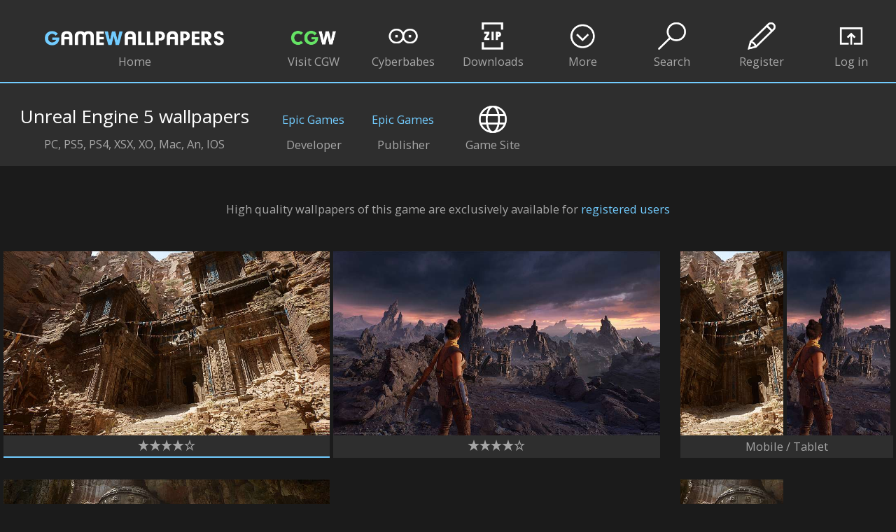

--- FILE ---
content_type: text/html
request_url: https://www.gamewallpapers.com/wallpapers.php?page=game&titelpage=Unreal+Engine+5
body_size: 3855
content:




<html>

<head>


<!-- Global site tag (gtag.js) - Google Analytics -->
<script async src="https://www.googletagmanager.com/gtag/js?id=UA-41128261-1"></script>
<script>
  window.dataLayer = window.dataLayer || [];
  function gtag(){dataLayer.push(arguments);}
  gtag('js', new Date());

  gtag('config', 'UA-41128261-1');
</script>


    <title>Unreal Engine 5 wallpapers or desktop backgrounds</title>
    <META name="description" content="3 Unreal Engine 5 wallpapers @ 1440p, 4k & 21:9 ultrawide">
    <META name="keywords" content="game, gaming, videogame, wallpaper, wallpapers, background, desktop, 4k, 5k, 2560x1440, cyber, babe, xbox one, ps4, playstation, wii, wiiu, console, iphone, ipad, psp, pc, xbox, mobile, android, nintendo, gamecube, psx, ps2, ps3, highres, high-res, lock screen">
    <META http-equiv="Content-Type" content="text/html; charset=iso-8859-1">
    <META name="robots" content="index, follow">
    <meta name="distribution" content="global">
    <meta name="copyright" content="Flamy Frog Interactive">
    <meta name="Author" content="Flamy Frog Interactive">
    <meta name="viewport" content="width=device-width, initial-scale=1">
    <meta name="mobile-web-app-capable" content="yes">
    <meta name="apple-mobile-web-app-capable" content="yes">
    
    
    <meta name="theme-color" content="#2e2e2e">
    <meta name="msapplication-navbutton-color" content="#2e2e2e">
    <meta name="apple-mobile-web-app-status-bar-style" content="#2e2e2e">
    
    <link rel="shortcut icon" href="/favicon.ico">
    <link rel="apple-touch-icon" href="/images/favicon/gw_favicon_152_apple.png"  sizes="152x152">
    <link rel="icon" type="image/png" href="/images/favicon/gw_favicon_192_android.png" sizes="192x192">
    
    <!--<link href='https://fonts.googleapis.com/css?family=Open+Sans' rel='stylesheet' type='text/css'>-->
    <link rel="stylesheet" href="https://fonts.googleapis.com/css?family=Open+Sans" media="print" onload="this.media='all'">
    
    
    <link rel="alternate" hreflang="en" href="https://www.gamewallpapers.com/wallpapers.php?page=game&titelpage=Unreal+Engine+5" />
    <link rel="alternate" hreflang="nl" href="https://nl.gamewallpapers.com/wallpapers.php?page=game&titelpage=Unreal+Engine+5" />
    <link rel="alternate" hreflang="de" href="https://de.gamewallpapers.com/wallpapers.php?page=game&titelpage=Unreal+Engine+5" />
    <link rel="alternate" hreflang="es" href="https://es.gamewallpapers.com/wallpapers.php?page=game&titelpage=Unreal+Engine+5" />
    <link rel="alternate" hreflang="fr" href="https://fr.gamewallpapers.com/wallpapers.php?page=game&titelpage=Unreal+Engine+5" />
    
    <link rel="alternate" type="application/rss+xml" title="GameWallpapers.com" href="https://www.gamewallpapers.com/rss/rss.php">
    
        
    
    
    
    
    
    
    
        <link rel="stylesheet" type="text/css" href="/style.css?9">


</head>


<body>
    










<!--<div id="topbar" style="background-image: url(/images/xmas.jpg);">-->
<div id="topbar">
    <div id="menu-button-logo-container" class="zoom123-b"><a href="/index.php" title="home"><div id="menu-button-logo"><img src="/images/logo/gamewallpapers_logo.png"><br />Home</div></a></div>
 	<div id="menu-button-container" class="zoom3b4"><a href="index.php"><div id="menu-button-logo"><img src="/images/icons/gw.png"><br />Home</div></a></div>
	<div id="menu-button-container" class="zoom123-b"><a href="https://www.cgwallpapers.com"><div id="menu-button"><img src="/images/icons/cgw.png"  style="padding: 23% 0 0% 0; margin: 0 0 -2% 0;"><br />Visit CGW</div></a></div>
	<div id="menu-button-container" class="zoom3b"><a href="https://www.cgwallpapers.com"><div id="menu-button"><img src="/images/icons/cgw.png"><br />Visit CGW</div></a></div>
	<div id="menu-button-container" class="zoom4"><div id="menu-button"><a href="https://www.cgwallpapers.com"><img src="/images/icons/cgw.png" style="height: 8.5vw; margin: 0 0 -5% 0;"><br /><div id="menu-button-text">Visit CGW</div></a></div></div>
    
    <div id="menu-button-container" class="zoom123"><a href="index.php?page=cyberbabes"><div id="menu-button"  ><img src="/images/icons/cyberbabes.png"><br />Cyberbabes</div></a></div>
    <div id="menu-button-container" class="zoom123"><a href="index.php?page=download"><div id="menu-button" ><img src="/images/icons/zip.png"><br />Downloads</div></a></div>
	<div id="menu-button-container" class="zoom12"><a href="index.php?page=ultrawide"><div id="menu-button"  ><img src="/images/icons/ultrawide.png"><br />UltraWide 21:9</div></a></div>
    <!--<div id="menu-button-container" class="zoom12"><a href="dual-screen.php"><div id="menu-button" ><img src="/images/icons/dual_screen.png"><br /><div id="menu-button-text">Dual Screen</div></div></a></div>-->
	<div id="menu-button-container" class="zoom12"><a href="index.php?page=superwide" style="color: #72ccff;"><div id="menu-button" ><img src="/images/icons/dual_screen.png"><br /><div id="menu-button-text">Dual Screen</div></div></a></div>
    <div id="menu-button-container" class="zoom12"><a href="triple-screen.php"><div id="menu-button" ><img src="/images/icons/triple_screen.png"><br /><div id="menu-button-text">Triple Screen</div></div></a></div>
    <div id="menu-button-container" class="zoom1"><a href="index.php?page=toplist&filter=1"><div id="menu-button" ><img src="/images/icons/filter.png"><br /><div id="menu-button-text">Filter</div></div></a></div>	    
    
	<div id="menu-button-container"><div id="menu-button" class="parent"><img src="/images/icons/more.png"><br />More</div></div>
<!-- MORE -->
	<div id="topbar-dropdown" class="sub-nav ">
	
	    <div id="menu-button-container" class="zoom4"><a href="index.php?page=cyberbabes&zoom4=zoom4"><div id="menu-button"  ><img src="/images/icons/cyberbabes.png"><br />Cyberbabes</div></a></div>
	    <div id="menu-button-container" class="zoom3"><a href="index.php?page=ultrawide"><div id="menu-button"  ><img src="/images/icons/ultrawide.png"><br /><div id="menu-button-text">UltraWide</div></div></a></div>
	    <div id="menu-button-container" class="zoom3"><a href="dual-screen.php"><div id="menu-button" ><img src="/images/icons/dual_screen.png"><br /><div id="menu-button-text">Dual Screen</div></div></a></div>
	    <div id="menu-button-container" class="zoom3"><a href="triple-screen.php"><div id="menu-button" ><img src="/images/icons/triple_screen.png"><br /><div id="menu-button-text">Triple Screen</div></div></a></div>
	
	     <div id="menu-button-container" class="first-button-second-row zoom1234-b"><a href="index.php?action=go&minimumvotes2=3&page=toplist"><div id="menu-button" ><img src="/images/icons/top_100.png"><br />Top 100</div></a></div>
	     <div id="menu-button-container" class="zoom4"><a href="index.php?page=toplist&filter=1&zoom4=zoom4"><div id="menu-button" ><img src="/images/icons/filter.png"><br><div id="menu-button-text">Filter</div></div></a></div>
	     <div id="menu-button-container"><a href="index.php?page=directory"><div id="menu-button" ><img src="/images/icons/directory.png"><br /><div id="menu-button-text">Directory</div></div></a></div>
	     
	     
	     
	     <div id="menu-button-container" class="zoom4"><a href="register.php?zoom4=zoom4"><div id="menu-button"  ><img src="/images/icons/register.png"><br /><div id="menu-button-text">Register</div></div></a></div>	     	     <div id="menu-button-container" class="zoom4"><a href="index.php?page=download&zoom4=zoom4"><div id="menu-button" ><img src="/images/icons/zip.png"><br /><div id="menu-button-text">Downloads</div></div></a></div>
		 <div id="menu-button-container"><a href="index.php?page=language"><div id="menu-button" ><img src="/images/icons/language.png"><br />Language</div></a></div>
	     
	     <div id="menu-button-container" class=""><a href="index.php?page=about"><div id="menu-button" ><img src="/images/icons/about.png"><br /><div id="menu-button-text">About Us</div></div></a></div>
	     <div id="menu-button-container"><a href="index.php?page=faq"><div id="menu-button" ><img src="/images/icons/faq.png"><br />FAQ</div></a></div>
	     
	     <div id="menu-button-container"><a href="index.php?page=contact"><div id="menu-button" ><img src="/images/icons/contact.png"><br />Contact</div></a></div>
	     
		 	</div>
<!-- SEARCH -->
    <div id="menu-button-container"><div id="menu-button" class="parent2"><img src="/images/icons/search.png"><br />Search</div></div>
	<div id="topbar-dropdown-search" class="sub-nav2" >
	
	    <div class="menu-button-search-bar-container">
		<div class="menu-button-search-bar">
		    <form method="get" name="searchform" action="index.php">
			<input type="hidden" name="page" value="search">
						<!--<input id="searchstr" name="searchstr" value="" onClick="if (this.value=='Search...')this.value='';">-->
			<input autofocus id="searchstr" name="searchstr" value="" onfocus="this.value = this.value;">
		    </form>
		</div>
		<div class="menu-button-search-glass-container" onclick="document.searchform.submit();">
		    <div class="menu-button-search-glass">
			<img src="/images/icons/search_blue.png">
		    </div>
		</div>
	    </div>
	</div>
<!-- LOGIN -->
    <div id="menu-button-container" style="float: right;"><div id="menu-button" class="parent3" ><img src="/images/icons/login.png"><br />Log in</div></div>
	<div id="topbar-dropdown" class="sub-nav3">
	    <div id="menu-button-container" class="zoom123" style="float: right;"><a href="/lostpassword.php"><div id="menu-button" ><img src="/images/icons/forgot_password.png"><br />Password?</div></a></div>
	    <div id="menu-button-container" class="zoom123" style="float: right;"><div id="menu-button"><img src="/images/icons/next.png" onclick="document.loginform.submit();"><br />Enter</div></div>
	    
	    <form action="index.php?page=login&gotopage=game&gototitelpage=Unreal+Engine+5" method="POST" name="loginform"  >
		<input type="hidden" name="actionlogin" value="go3">
		<div class="menu-button-login-bar">        
		    <input id=emailli onfocus="if(this.value=='E-mail address'){this.value=''}" type="text" name="emailli" value="E-mail address" onkeypress="if ((window.event && window.event.keyCode == 13) || (event && event.which == 13)) setTimeout('submitForm()',200);">
		    <img src="/images/icons/email_blue.png">
		</div>
		<br><br>
		<div class="menu-button-login-bar">
		    <input id=emailli onfocus="if(this.value=='Password'){this.value=''}" type="password" name="wachtwoordli" placeholder="Password" value="" onkeypress="if ((window.event && window.event.keyCode == 13) || (event && event.which == 13)) setTimeout('submitForm()',200);">
		    <img src="/images/icons/password_blue.png">
		</div>
	    </form>
	    
	    <div id="menu-button-container" class="zoom4" style="float: right;"><a href="/lostpassword.php"><div id="menu-button" ><img src="/images/icons/forgot_password.png"><br />Password?</div></a></div>
	    <div id="menu-button-container" class="zoom4" style="float: right;"><div id="menu-button"><img src="/images/icons/next.png" onclick="document.loginform.submit();"><br />Enter</div></div>
	    
	</div>
    <div id="menu-button-container" style="float: right;" class="zoom123"><a href="register.php"><div id="menu-button"  ><img src="/images/icons/register.png"><br />Register</div></a></div>
    

    
    
</div>
   

            <div id="topbar-dropdown-game-page">
                <div id="menu-button-game-title"><center><h1><span>Unreal Engine 5 wallpapers</span></h1><p>PC, PS5, PS4, XSX, XO, Mac, An, IOS</p></center></div>
                <a href="http://www.epicgames.com"><div id="menu-button-container"><div id="menu-button"><h2><span>Epic Games</span></h2><br />Developer</div></div></a>
                <a href="http://www.epicgames.com"><div id="menu-button-container"><div id="menu-button"><h2><span>Epic Games</span></h2><br />Publisher</div></div></a>
                <a href="http://www.epicgames.com"><div id="menu-button-container">
                <div id="menu-button" class="zoom123"><img src="/images/icons/game_site.png"><br />Game Site</div>
                <div id="menu-button" class="zoom4"><img src="/images/icons/game_site.png"><br />Game Site</div>
                </div></a>
            </div><div id="members-only-game-page"><p>High quality wallpapers of this game are exclusively available for <a href="register.php">registered users</a></p></div><div id="members-only-game-page-zoom4" class="zoom4"><p>Wallpapers for the mobile phone lock screen, tablet, iPhone or iPad</p></div>

				<div id="thumbnails-left-container"><div id="thumbnails-left-content"><a class="zoom4" title="Unreal Engine 5 wallpaper or background 01" href="viewwallpaper.php?wallpaper=wallpaper_unreal_engine_5_01&titel=Unreal+Engine+5&nummer=01&mobilewide=1"><picture>
						<source media="(max-width:500px)" srcset="/img_script/mobile_dir2/img.php?src=wallpaper_unreal_engine_5_01_1440pwide.jpg&height=450&width=506&crop-to-fit&sharpen">
						<source media="(min-width:500px)" srcset="/img_script/wallpaper_dir/img.php?src=wallpaper_unreal_engine_5_01_2560x1440.jpg&height=450&width=800&fill-to-fit&sharpen">
						<img class="zoom4" src="/img_script/mobile_dir2/img.php?src=wallpaper_unreal_engine_5_01_1440pwide.jpg&height=450&width=506&crop-to-fit&sharpen" alt="Unreal Engine 5 Mobile Horizontal wallpaper or background" width="450" height="506" style="width: 100%; height: auto"></picture></a><a title="Unreal Engine 5 wallpaper or background 01" href="viewwallpaper.php?wallpaper=wallpaper_unreal_engine_5_01&titel=Unreal+Engine+5&nummer=01&normal=1"><picture>
						<source media="(max-width:500px)" srcset="/img_script/mobile_dir2/img.php?src=wallpaper_unreal_engine_5_01_1440pwide.jpg&height=450&width=506&crop-to-fit&sharpen">
						<source media="(min-width:500px)" srcset="/img_script/wallpaper_dir/img.php?src=wallpaper_unreal_engine_5_01_2560x1440.jpg&height=450&width=800&fill-to-fit&sharpen">
						<img class="zoom123" src="/img_script/wallpaper_dir/img.php?src=wallpaper_unreal_engine_5_01_2560x1440.jpg&height=450&width=800&fill-to-fit&sharpen" alt="Unreal Engine 5 wallpaper or background" width="800" height="450" style="width: 100%; height: auto"></picture></a>                    
                                                <div id="thumbnails-left-bar-game-page"  class="bar-blue"  
					                                ><div id="sterren-game-page">
                                                    <span style="white-space: nowrap;"><img src="/images/sterren/thumbnails/starleft_over.png" alt="" border="0"><img src="/images/sterren/thumbnails/starright_over.png" alt="" border="0"><img src="/images/sterren/thumbnails/starleft_over.png" alt="" border="0"><img src="/images/sterren/thumbnails/starright_over.png" alt="" border="0"><img src="/images/sterren/thumbnails/starleft_over.png" alt="" border="0"><img src="/images/sterren/thumbnails/starright_over.png" alt="" border="0"><img src="/images/sterren/thumbnails/starleft_over.png" alt="" border="0"><img src="/images/sterren/thumbnails/starright_over.png" alt="" border="0"><img src="/images/sterren/thumbnails/starleft.png" alt="" border="0"><img src="/images/sterren/thumbnails/starright.png" alt="" border="0"></span>
                                                    </div>
                                                </div>
                                        </div>                  
                     <div id="thumbnails-left-content"><a class="zoom4" title="Unreal Engine 5 wallpaper or background 03" href="viewwallpaper.php?wallpaper=wallpaper_unreal_engine_5_03&titel=Unreal+Engine+5&nummer=03&mobilewide=1"><picture>
						<source media="(max-width:500px)" srcset="/img_script/mobile_dir2/img.php?src=wallpaper_unreal_engine_5_03_1440pwide.jpg&height=450&width=506&crop-to-fit&sharpen">
						<source media="(min-width:500px)" srcset="/img_script/wallpaper_dir/img.php?src=wallpaper_unreal_engine_5_03_2560x1440.jpg&height=450&width=800&fill-to-fit&sharpen">
						<img class="zoom4" src="/img_script/mobile_dir2/img.php?src=wallpaper_unreal_engine_5_03_1440pwide.jpg&height=450&width=506&crop-to-fit&sharpen" alt="Unreal Engine 5 Mobile Horizontal wallpaper or background" width="450" height="506" style="width: 100%; height: auto"></picture></a><picture>
						<source media="(max-width:500px)" srcset="/img_script/mobile_dir2/img.php?src=wallpaper_unreal_engine_5_03_1440pwide.jpg&height=450&width=506&crop-to-fit&sharpen">
						<source media="(min-width:500px)" srcset="/img_script/wallpaper_dir/img.php?src=wallpaper_unreal_engine_5_03_2560x1440.jpg&height=450&width=800&fill-to-fit&sharpen">
						<img class="zoom123" src="/img_script/wallpaper_dir/img.php?src=wallpaper_unreal_engine_5_03_2560x1440.jpg&height=450&width=800&fill-to-fit&sharpen" alt="Unreal Engine 5 wallpaper or background" width="800" height="450" style="width: 100%; height: auto"></picture>                    
                                                <div id="thumbnails-left-bar-game-page"  class="bar-grey members-only"  
					                                ><div id="sterren-game-page">
                                                    <span style="white-space: nowrap;"><img src="/images/sterren/thumbnails/starleft_over.png" alt="" border="0"><img src="/images/sterren/thumbnails/starright_over.png" alt="" border="0"><img src="/images/sterren/thumbnails/starleft_over.png" alt="" border="0"><img src="/images/sterren/thumbnails/starright_over.png" alt="" border="0"><img src="/images/sterren/thumbnails/starleft_over.png" alt="" border="0"><img src="/images/sterren/thumbnails/starright_over.png" alt="" border="0"><img src="/images/sterren/thumbnails/starleft_over.png" alt="" border="0"><img src="/images/sterren/thumbnails/starright_over.png" alt="" border="0"><img src="/images/sterren/thumbnails/starleft.png" alt="" border="0"><img src="/images/sterren/thumbnails/starright.png" alt="" border="0"></span>
                                                    </div>
                                                </div>
                                        </div>                  
                     <div id="thumbnails-left-content"><a class="zoom4" title="Unreal Engine 5 wallpaper or background 02" href="viewwallpaper.php?wallpaper=wallpaper_unreal_engine_5_02&titel=Unreal+Engine+5&nummer=02&mobilewide=1"><picture>
						<source media="(max-width:500px)" srcset="/img_script/mobile_dir2/img.php?src=wallpaper_unreal_engine_5_02_1440pwide.jpg&height=450&width=506&crop-to-fit&sharpen">
						<source media="(min-width:500px)" srcset="/img_script/wallpaper_dir/img.php?src=wallpaper_unreal_engine_5_02_2560x1440.jpg&height=450&width=800&fill-to-fit&sharpen">
						<img class="zoom4" src="/img_script/mobile_dir2/img.php?src=wallpaper_unreal_engine_5_02_1440pwide.jpg&height=450&width=506&crop-to-fit&sharpen" alt="Unreal Engine 5 Mobile Horizontal wallpaper or background" width="450" height="506" style="width: 100%; height: auto"></picture></a><picture>
						<source media="(max-width:500px)" srcset="/img_script/mobile_dir2/img.php?src=wallpaper_unreal_engine_5_02_1440pwide.jpg&height=450&width=506&crop-to-fit&sharpen">
						<source media="(min-width:500px)" srcset="/img_script/wallpaper_dir/img.php?src=wallpaper_unreal_engine_5_02_2560x1440.jpg&height=450&width=800&fill-to-fit&sharpen">
						<img class="zoom123" src="/img_script/wallpaper_dir/img.php?src=wallpaper_unreal_engine_5_02_2560x1440.jpg&height=450&width=800&fill-to-fit&sharpen" alt="Unreal Engine 5 wallpaper or background" width="800" height="450" style="width: 100%; height: auto"></picture>                    
                                                <div id="thumbnails-left-bar-game-page"  class="bar-grey members-only"  
					                                ><div id="sterren-game-page">
                                                    <span style="white-space: nowrap;"><img src="/images/sterren/thumbnails/starleft_over.png" alt="" border="0"><img src="/images/sterren/thumbnails/starright_over.png" alt="" border="0"><img src="/images/sterren/thumbnails/starleft_over.png" alt="" border="0"><img src="/images/sterren/thumbnails/starright_over.png" alt="" border="0"><img src="/images/sterren/thumbnails/starleft_over.png" alt="" border="0"><img src="/images/sterren/thumbnails/starright_over.png" alt="" border="0"><img src="/images/sterren/thumbnails/starleft_over.png" alt="" border="0"><img src="/images/sterren/thumbnails/starright_over.png" alt="" border="0"><img src="/images/sterren/thumbnails/starleft_over.png" alt="" border="0"><img src="/images/sterren/thumbnails/starright.png" alt="" border="0"></span>
                                                    </div>
                                                </div>
                                        </div>                  
                     </div>

				<div id="thumbnails-right-container"><div id="thumbnails-right-content"><img width="450" height="800" style="width: 100%; height: auto" src="/img_script/mobile_dir2/img.php?src=wallpaper_unreal_engine_5_01_1440x2560.jpg&width=253&height=450&crop-to-fit&sharpen" class="zoom123"><a href="viewwallpaper.php?wallpaper=wallpaper_unreal_engine_5_01&titel=Unreal+Engine+5&nummer=01&mobiletall=1" class="zoom4"><img width="450" height="800" style="width: 100%; height: auto" src="/img_script/mobile_dir2/img.php?src=wallpaper_unreal_engine_5_01_1440x2560.jpg&width=253&height=450&crop-to-fit&sharpen" class="zoom4"></a>		
                                <div id="thumbnails-right-bar-first-game-page" class="zoom12"></div>     
                             		
                                <div id="thumbnails-right-bar-first-game-page" class="zoom3"></div>     
                             </div>		
                                <div id="thumbnails-right-bar-third-game-page" class="zoom4">
                                    
                                </div>
                             <div id="thumbnails-right-content"><img width="450" height="800" style="width: 100%; height: auto" src="/img_script/mobile_dir2/img.php?src=wallpaper_unreal_engine_5_03_1440x2560.jpg&width=253&height=450&crop-to-fit&sharpen" class="zoom123"><a href="viewwallpaper.php?wallpaper=wallpaper_unreal_engine_5_03&titel=Unreal+Engine+5&nummer=03&mobiletall=1" class="zoom4"><img width="450" height="800" style="width: 100%; height: auto" src="/img_script/mobile_dir2/img.php?src=wallpaper_unreal_engine_5_03_1440x2560.jpg&width=253&height=450&crop-to-fit&sharpen" class="zoom4"></a>		
                                <div id="thumbnails-right-bar-first-game-page" class="zoom3"></div>     
                             		
                                <div id="thumbnails-right-bar-second-game-page" class="zoom12"></div>
                             </div>		
                                <div id="thumbnails-right-bar-third-game-page" class="zoom3">
                                    <p>Mobile / Tablet</p>
                                </div>
                             		
                                <div id="thumbnails-right-bar-third-game-page" class="zoom4">
                                    
                                </div>
                             <div id="thumbnails-right-content"><img width="450" height="800" style="width: 100%; height: auto" src="/img_script/mobile_dir2/img.php?src=wallpaper_unreal_engine_5_02_1440x2560.jpg&width=253&height=450&crop-to-fit&sharpen" class="zoom123"><a href="viewwallpaper.php?wallpaper=wallpaper_unreal_engine_5_02&titel=Unreal+Engine+5&nummer=02&mobiletall=1" class="zoom4"><img width="450" height="800" style="width: 100%; height: auto" src="/img_script/mobile_dir2/img.php?src=wallpaper_unreal_engine_5_02_1440x2560.jpg&width=253&height=450&crop-to-fit&sharpen" class="zoom4"></a>		
                                <div id="thumbnails-right-bar-first-game-page" class="zoom3"></div>     
                             </div>		
                                <div id="thumbnails-right-bar-third-game-page" class="zoom12">
                                    <p>Mobile / Tablet</p>
                                </div>
                             		
                                <div id="thumbnails-right-bar-third-game-page" class="zoom4">
                                    
                                </div>
                             </div><div id="pages-container" class="zoom123" style="width: 73.28%;"></div><div id="pages-container" class="zoom4" style="width: 100%;"></div>
<div id="footer-mobile-container" class="zoom123">
<!--<div id="footer-mobile-content-xmas"><img src="/images/xmas/santa.png" style=""></div>-->
<!--<a href="https://www.facebook.com/GameWallpaperscom-CGWallpaperscom-163067397409937"><div id="footer-mobile-content"><img src="/images/icons/f.png">Like us on Facebook</div></a>-->
</div>
<div id="footer-sitemap-container" class="sub-nav-sitemap">
    <h2>
    <a href="index.php">Home</a> -
    <a href="index.php?page=cyberbabes">Cyberbabes</a> -
    <a href="index.php?page=download">Downloads</a> -
    <a href="index.php?page=ultrawide">21:9</a> -
    <a href="index.php?page=dual-screen">Dual Screen</a> -
    <a href="index.php?page=triple-screen">Triple Screen</a> -
    <a href="index.php?page=toplist&filter=1">Filter</a> -
    <a href="index.php?action=go&minimumvotes2=3&page=toplist">Top 100</a> -
    <a href="index.php?page=directory">Directory</a> -
    <a href="index.php?page=language">Language</a> -
    <a href="index.php?page=about">About Us</a> -
    <a href="index.php?page=faq">FAQ</a> -
    <a href="/rss/rss.php">RSS</a> -
    <a href="index.php?page=ppolicy">Privacy Policy</a> -
    <a href="index.php?page=contact">Contact</a>
    </h2>
</div>

<div id="footer-copyright-container">
    <h2 >© 2000-2026 Flamy Frog Interactive - <span class="parent-sitemap">Sitemap</span>
    <!--<a href="https://www.facebook.com/GameWallpaperscom-CGWallpaperscom-163067397409937"><img src="/images/icons/f.png" style="float:right;height: 7vw;margin: -0.9vw 0 0 -7vw;padding: 0 8vw 0 0;" class="zoom4"></a>-->
    </h2>
</div>


<script>
var w2 = screen.width; var h2 = screen.height;
var DPR = window.devicePixelRatio;
w2 = Math.round(DPR * w2);
h2 = Math.round(DPR * h2);
var res = w2 + ' x ' + h2;
document.write('<img src="rescheck.php?res=' + res + '" width=1 height=1 border=0>')
</script>

<script src="/lib/jquery/2.1.4/jquery.min.js"></script>
<script type="text/javascript">
    
$(document).ready(function() {
    $('.parent').click(function() {
	$('.sub-nav').toggleClass('visible');
	$('.sub-nav2').removeClass('visible');
	$('.sub-nav3').removeClass('visible');
	$('.parent2').removeClass('hovered');
	$('.parent3').removeClass('hovered');
	$('.parent').toggleClass('hovered');
    });
});

$(document).ready(function() {
    $('.parent2').click(function() {
	$('.sub-nav2').toggleClass('visible');
	$('.sub-nav').removeClass('visible');
	$('.sub-nav3').removeClass('visible');
	$('.parent2').toggleClass('hovered');
	$('.parent').removeClass('hovered');
	$('.parent3').removeClass('hovered');
    });
});

$(document).ready(function() {
    $('.parent3').click(function() {
	$('.sub-nav3').toggleClass('visible');
	$('.sub-nav').removeClass('visible');
	$('.sub-nav2').removeClass('visible');
	$('.parent3').toggleClass('hovered');
	$('.parent').removeClass('hovered');
	$('.parent2').removeClass('hovered');
    });
});

$(document).ready(function() {
    $('.parent-sitemap').click(function() {
	$('.sub-nav-sitemap').toggleClass('visible');
    });
});

function submitForm() {
    document.loginform.submit();
}



</script>
   



</body>
</html>